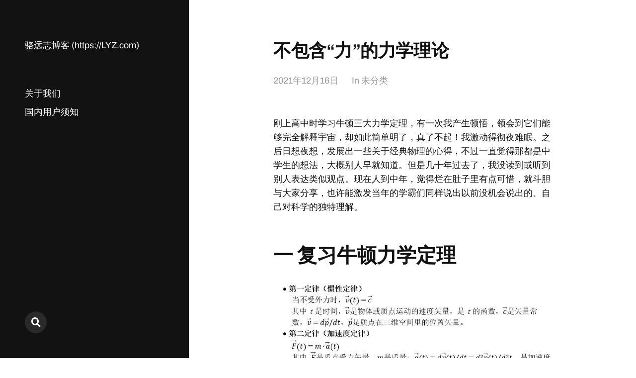

--- FILE ---
content_type: text/html; charset=UTF-8
request_url: https://lyz.com/newtonian_simplified/
body_size: 15215
content:
<!DOCTYPE html>

<html class="no-js" lang="zh-Hans">

	<head>

		<meta http-equiv="content-type" content="text/html" charset="UTF-8" />
		<meta name="viewport" content="width=device-width, initial-scale=1.0" >

		<link rel="profile" href="https://gmpg.org/xfn/11">

		<title>不包含“力”的力学理论 &#8211; 骆远志博客 (https://LYZ.com)</title>
<meta name='robots' content='max-image-preview:large' />
<link rel='dns-prefetch' href='//www.googletagmanager.com' />
<link rel='dns-prefetch' href='//lyz.com' />
<link rel="alternate" type="application/rss+xml" title="骆远志博客 (https://LYZ.com) &raquo; Feed" href="https://lyz.com/feed/" />
<link rel="alternate" type="application/rss+xml" title="骆远志博客 (https://LYZ.com) &raquo; 评论 Feed" href="https://lyz.com/comments/feed/" />
<link rel="alternate" type="application/rss+xml" title="骆远志博客 (https://LYZ.com) &raquo; 不包含“力”的力学理论 评论 Feed" href="https://lyz.com/newtonian_simplified/feed/" />
<link rel="alternate" title="oEmbed (JSON)" type="application/json+oembed" href="https://lyz.com/wp-json/oembed/1.0/embed?url=https%3A%2F%2Flyz.com%2Fnewtonian_simplified%2F" />
<link rel="alternate" title="oEmbed (XML)" type="text/xml+oembed" href="https://lyz.com/wp-json/oembed/1.0/embed?url=https%3A%2F%2Flyz.com%2Fnewtonian_simplified%2F&#038;format=xml" />
<style id='wp-img-auto-sizes-contain-inline-css' type='text/css'>
img:is([sizes=auto i],[sizes^="auto," i]){contain-intrinsic-size:3000px 1500px}
/*# sourceURL=wp-img-auto-sizes-contain-inline-css */
</style>
<style id='wp-emoji-styles-inline-css' type='text/css'>

	img.wp-smiley, img.emoji {
		display: inline !important;
		border: none !important;
		box-shadow: none !important;
		height: 1em !important;
		width: 1em !important;
		margin: 0 0.07em !important;
		vertical-align: -0.1em !important;
		background: none !important;
		padding: 0 !important;
	}
/*# sourceURL=wp-emoji-styles-inline-css */
</style>
<style id='wp-block-library-inline-css' type='text/css'>
:root{--wp-block-synced-color:#7a00df;--wp-block-synced-color--rgb:122,0,223;--wp-bound-block-color:var(--wp-block-synced-color);--wp-editor-canvas-background:#ddd;--wp-admin-theme-color:#007cba;--wp-admin-theme-color--rgb:0,124,186;--wp-admin-theme-color-darker-10:#006ba1;--wp-admin-theme-color-darker-10--rgb:0,107,160.5;--wp-admin-theme-color-darker-20:#005a87;--wp-admin-theme-color-darker-20--rgb:0,90,135;--wp-admin-border-width-focus:2px}@media (min-resolution:192dpi){:root{--wp-admin-border-width-focus:1.5px}}.wp-element-button{cursor:pointer}:root .has-very-light-gray-background-color{background-color:#eee}:root .has-very-dark-gray-background-color{background-color:#313131}:root .has-very-light-gray-color{color:#eee}:root .has-very-dark-gray-color{color:#313131}:root .has-vivid-green-cyan-to-vivid-cyan-blue-gradient-background{background:linear-gradient(135deg,#00d084,#0693e3)}:root .has-purple-crush-gradient-background{background:linear-gradient(135deg,#34e2e4,#4721fb 50%,#ab1dfe)}:root .has-hazy-dawn-gradient-background{background:linear-gradient(135deg,#faaca8,#dad0ec)}:root .has-subdued-olive-gradient-background{background:linear-gradient(135deg,#fafae1,#67a671)}:root .has-atomic-cream-gradient-background{background:linear-gradient(135deg,#fdd79a,#004a59)}:root .has-nightshade-gradient-background{background:linear-gradient(135deg,#330968,#31cdcf)}:root .has-midnight-gradient-background{background:linear-gradient(135deg,#020381,#2874fc)}:root{--wp--preset--font-size--normal:16px;--wp--preset--font-size--huge:42px}.has-regular-font-size{font-size:1em}.has-larger-font-size{font-size:2.625em}.has-normal-font-size{font-size:var(--wp--preset--font-size--normal)}.has-huge-font-size{font-size:var(--wp--preset--font-size--huge)}.has-text-align-center{text-align:center}.has-text-align-left{text-align:left}.has-text-align-right{text-align:right}.has-fit-text{white-space:nowrap!important}#end-resizable-editor-section{display:none}.aligncenter{clear:both}.items-justified-left{justify-content:flex-start}.items-justified-center{justify-content:center}.items-justified-right{justify-content:flex-end}.items-justified-space-between{justify-content:space-between}.screen-reader-text{border:0;clip-path:inset(50%);height:1px;margin:-1px;overflow:hidden;padding:0;position:absolute;width:1px;word-wrap:normal!important}.screen-reader-text:focus{background-color:#ddd;clip-path:none;color:#444;display:block;font-size:1em;height:auto;left:5px;line-height:normal;padding:15px 23px 14px;text-decoration:none;top:5px;width:auto;z-index:100000}html :where(.has-border-color){border-style:solid}html :where([style*=border-top-color]){border-top-style:solid}html :where([style*=border-right-color]){border-right-style:solid}html :where([style*=border-bottom-color]){border-bottom-style:solid}html :where([style*=border-left-color]){border-left-style:solid}html :where([style*=border-width]){border-style:solid}html :where([style*=border-top-width]){border-top-style:solid}html :where([style*=border-right-width]){border-right-style:solid}html :where([style*=border-bottom-width]){border-bottom-style:solid}html :where([style*=border-left-width]){border-left-style:solid}html :where(img[class*=wp-image-]){height:auto;max-width:100%}:where(figure){margin:0 0 1em}html :where(.is-position-sticky){--wp-admin--admin-bar--position-offset:var(--wp-admin--admin-bar--height,0px)}@media screen and (max-width:600px){html :where(.is-position-sticky){--wp-admin--admin-bar--position-offset:0px}}

/*# sourceURL=wp-block-library-inline-css */
</style><style id='wp-block-heading-inline-css' type='text/css'>
h1:where(.wp-block-heading).has-background,h2:where(.wp-block-heading).has-background,h3:where(.wp-block-heading).has-background,h4:where(.wp-block-heading).has-background,h5:where(.wp-block-heading).has-background,h6:where(.wp-block-heading).has-background{padding:1.25em 2.375em}h1.has-text-align-left[style*=writing-mode]:where([style*=vertical-lr]),h1.has-text-align-right[style*=writing-mode]:where([style*=vertical-rl]),h2.has-text-align-left[style*=writing-mode]:where([style*=vertical-lr]),h2.has-text-align-right[style*=writing-mode]:where([style*=vertical-rl]),h3.has-text-align-left[style*=writing-mode]:where([style*=vertical-lr]),h3.has-text-align-right[style*=writing-mode]:where([style*=vertical-rl]),h4.has-text-align-left[style*=writing-mode]:where([style*=vertical-lr]),h4.has-text-align-right[style*=writing-mode]:where([style*=vertical-rl]),h5.has-text-align-left[style*=writing-mode]:where([style*=vertical-lr]),h5.has-text-align-right[style*=writing-mode]:where([style*=vertical-rl]),h6.has-text-align-left[style*=writing-mode]:where([style*=vertical-lr]),h6.has-text-align-right[style*=writing-mode]:where([style*=vertical-rl]){rotate:180deg}
/*# sourceURL=https://lyz.com/wp-includes/blocks/heading/style.min.css */
</style>
<style id='wp-block-image-inline-css' type='text/css'>
.wp-block-image>a,.wp-block-image>figure>a{display:inline-block}.wp-block-image img{box-sizing:border-box;height:auto;max-width:100%;vertical-align:bottom}@media not (prefers-reduced-motion){.wp-block-image img.hide{visibility:hidden}.wp-block-image img.show{animation:show-content-image .4s}}.wp-block-image[style*=border-radius] img,.wp-block-image[style*=border-radius]>a{border-radius:inherit}.wp-block-image.has-custom-border img{box-sizing:border-box}.wp-block-image.aligncenter{text-align:center}.wp-block-image.alignfull>a,.wp-block-image.alignwide>a{width:100%}.wp-block-image.alignfull img,.wp-block-image.alignwide img{height:auto;width:100%}.wp-block-image .aligncenter,.wp-block-image .alignleft,.wp-block-image .alignright,.wp-block-image.aligncenter,.wp-block-image.alignleft,.wp-block-image.alignright{display:table}.wp-block-image .aligncenter>figcaption,.wp-block-image .alignleft>figcaption,.wp-block-image .alignright>figcaption,.wp-block-image.aligncenter>figcaption,.wp-block-image.alignleft>figcaption,.wp-block-image.alignright>figcaption{caption-side:bottom;display:table-caption}.wp-block-image .alignleft{float:left;margin:.5em 1em .5em 0}.wp-block-image .alignright{float:right;margin:.5em 0 .5em 1em}.wp-block-image .aligncenter{margin-left:auto;margin-right:auto}.wp-block-image :where(figcaption){margin-bottom:1em;margin-top:.5em}.wp-block-image.is-style-circle-mask img{border-radius:9999px}@supports ((-webkit-mask-image:none) or (mask-image:none)) or (-webkit-mask-image:none){.wp-block-image.is-style-circle-mask img{border-radius:0;-webkit-mask-image:url('data:image/svg+xml;utf8,<svg viewBox="0 0 100 100" xmlns="http://www.w3.org/2000/svg"><circle cx="50" cy="50" r="50"/></svg>');mask-image:url('data:image/svg+xml;utf8,<svg viewBox="0 0 100 100" xmlns="http://www.w3.org/2000/svg"><circle cx="50" cy="50" r="50"/></svg>');mask-mode:alpha;-webkit-mask-position:center;mask-position:center;-webkit-mask-repeat:no-repeat;mask-repeat:no-repeat;-webkit-mask-size:contain;mask-size:contain}}:root :where(.wp-block-image.is-style-rounded img,.wp-block-image .is-style-rounded img){border-radius:9999px}.wp-block-image figure{margin:0}.wp-lightbox-container{display:flex;flex-direction:column;position:relative}.wp-lightbox-container img{cursor:zoom-in}.wp-lightbox-container img:hover+button{opacity:1}.wp-lightbox-container button{align-items:center;backdrop-filter:blur(16px) saturate(180%);background-color:#5a5a5a40;border:none;border-radius:4px;cursor:zoom-in;display:flex;height:20px;justify-content:center;opacity:0;padding:0;position:absolute;right:16px;text-align:center;top:16px;width:20px;z-index:100}@media not (prefers-reduced-motion){.wp-lightbox-container button{transition:opacity .2s ease}}.wp-lightbox-container button:focus-visible{outline:3px auto #5a5a5a40;outline:3px auto -webkit-focus-ring-color;outline-offset:3px}.wp-lightbox-container button:hover{cursor:pointer;opacity:1}.wp-lightbox-container button:focus{opacity:1}.wp-lightbox-container button:focus,.wp-lightbox-container button:hover,.wp-lightbox-container button:not(:hover):not(:active):not(.has-background){background-color:#5a5a5a40;border:none}.wp-lightbox-overlay{box-sizing:border-box;cursor:zoom-out;height:100vh;left:0;overflow:hidden;position:fixed;top:0;visibility:hidden;width:100%;z-index:100000}.wp-lightbox-overlay .close-button{align-items:center;cursor:pointer;display:flex;justify-content:center;min-height:40px;min-width:40px;padding:0;position:absolute;right:calc(env(safe-area-inset-right) + 16px);top:calc(env(safe-area-inset-top) + 16px);z-index:5000000}.wp-lightbox-overlay .close-button:focus,.wp-lightbox-overlay .close-button:hover,.wp-lightbox-overlay .close-button:not(:hover):not(:active):not(.has-background){background:none;border:none}.wp-lightbox-overlay .lightbox-image-container{height:var(--wp--lightbox-container-height);left:50%;overflow:hidden;position:absolute;top:50%;transform:translate(-50%,-50%);transform-origin:top left;width:var(--wp--lightbox-container-width);z-index:9999999999}.wp-lightbox-overlay .wp-block-image{align-items:center;box-sizing:border-box;display:flex;height:100%;justify-content:center;margin:0;position:relative;transform-origin:0 0;width:100%;z-index:3000000}.wp-lightbox-overlay .wp-block-image img{height:var(--wp--lightbox-image-height);min-height:var(--wp--lightbox-image-height);min-width:var(--wp--lightbox-image-width);width:var(--wp--lightbox-image-width)}.wp-lightbox-overlay .wp-block-image figcaption{display:none}.wp-lightbox-overlay button{background:none;border:none}.wp-lightbox-overlay .scrim{background-color:#fff;height:100%;opacity:.9;position:absolute;width:100%;z-index:2000000}.wp-lightbox-overlay.active{visibility:visible}@media not (prefers-reduced-motion){.wp-lightbox-overlay.active{animation:turn-on-visibility .25s both}.wp-lightbox-overlay.active img{animation:turn-on-visibility .35s both}.wp-lightbox-overlay.show-closing-animation:not(.active){animation:turn-off-visibility .35s both}.wp-lightbox-overlay.show-closing-animation:not(.active) img{animation:turn-off-visibility .25s both}.wp-lightbox-overlay.zoom.active{animation:none;opacity:1;visibility:visible}.wp-lightbox-overlay.zoom.active .lightbox-image-container{animation:lightbox-zoom-in .4s}.wp-lightbox-overlay.zoom.active .lightbox-image-container img{animation:none}.wp-lightbox-overlay.zoom.active .scrim{animation:turn-on-visibility .4s forwards}.wp-lightbox-overlay.zoom.show-closing-animation:not(.active){animation:none}.wp-lightbox-overlay.zoom.show-closing-animation:not(.active) .lightbox-image-container{animation:lightbox-zoom-out .4s}.wp-lightbox-overlay.zoom.show-closing-animation:not(.active) .lightbox-image-container img{animation:none}.wp-lightbox-overlay.zoom.show-closing-animation:not(.active) .scrim{animation:turn-off-visibility .4s forwards}}@keyframes show-content-image{0%{visibility:hidden}99%{visibility:hidden}to{visibility:visible}}@keyframes turn-on-visibility{0%{opacity:0}to{opacity:1}}@keyframes turn-off-visibility{0%{opacity:1;visibility:visible}99%{opacity:0;visibility:visible}to{opacity:0;visibility:hidden}}@keyframes lightbox-zoom-in{0%{transform:translate(calc((-100vw + var(--wp--lightbox-scrollbar-width))/2 + var(--wp--lightbox-initial-left-position)),calc(-50vh + var(--wp--lightbox-initial-top-position))) scale(var(--wp--lightbox-scale))}to{transform:translate(-50%,-50%) scale(1)}}@keyframes lightbox-zoom-out{0%{transform:translate(-50%,-50%) scale(1);visibility:visible}99%{visibility:visible}to{transform:translate(calc((-100vw + var(--wp--lightbox-scrollbar-width))/2 + var(--wp--lightbox-initial-left-position)),calc(-50vh + var(--wp--lightbox-initial-top-position))) scale(var(--wp--lightbox-scale));visibility:hidden}}
/*# sourceURL=https://lyz.com/wp-includes/blocks/image/style.min.css */
</style>
<style id='wp-block-list-inline-css' type='text/css'>
ol,ul{box-sizing:border-box}:root :where(.wp-block-list.has-background){padding:1.25em 2.375em}
/*# sourceURL=https://lyz.com/wp-includes/blocks/list/style.min.css */
</style>
<style id='wp-block-paragraph-inline-css' type='text/css'>
.is-small-text{font-size:.875em}.is-regular-text{font-size:1em}.is-large-text{font-size:2.25em}.is-larger-text{font-size:3em}.has-drop-cap:not(:focus):first-letter{float:left;font-size:8.4em;font-style:normal;font-weight:100;line-height:.68;margin:.05em .1em 0 0;text-transform:uppercase}body.rtl .has-drop-cap:not(:focus):first-letter{float:none;margin-left:.1em}p.has-drop-cap.has-background{overflow:hidden}:root :where(p.has-background){padding:1.25em 2.375em}:where(p.has-text-color:not(.has-link-color)) a{color:inherit}p.has-text-align-left[style*="writing-mode:vertical-lr"],p.has-text-align-right[style*="writing-mode:vertical-rl"]{rotate:180deg}
/*# sourceURL=https://lyz.com/wp-includes/blocks/paragraph/style.min.css */
</style>
<style id='global-styles-inline-css' type='text/css'>
:root{--wp--preset--aspect-ratio--square: 1;--wp--preset--aspect-ratio--4-3: 4/3;--wp--preset--aspect-ratio--3-4: 3/4;--wp--preset--aspect-ratio--3-2: 3/2;--wp--preset--aspect-ratio--2-3: 2/3;--wp--preset--aspect-ratio--16-9: 16/9;--wp--preset--aspect-ratio--9-16: 9/16;--wp--preset--color--black: #121212;--wp--preset--color--cyan-bluish-gray: #abb8c3;--wp--preset--color--white: #fff;--wp--preset--color--pale-pink: #f78da7;--wp--preset--color--vivid-red: #cf2e2e;--wp--preset--color--luminous-vivid-orange: #ff6900;--wp--preset--color--luminous-vivid-amber: #fcb900;--wp--preset--color--light-green-cyan: #7bdcb5;--wp--preset--color--vivid-green-cyan: #00d084;--wp--preset--color--pale-cyan-blue: #8ed1fc;--wp--preset--color--vivid-cyan-blue: #0693e3;--wp--preset--color--vivid-purple: #9b51e0;--wp--preset--color--dark-gray: #333;--wp--preset--color--medium-gray: #555;--wp--preset--color--light-gray: #777;--wp--preset--gradient--vivid-cyan-blue-to-vivid-purple: linear-gradient(135deg,rgb(6,147,227) 0%,rgb(155,81,224) 100%);--wp--preset--gradient--light-green-cyan-to-vivid-green-cyan: linear-gradient(135deg,rgb(122,220,180) 0%,rgb(0,208,130) 100%);--wp--preset--gradient--luminous-vivid-amber-to-luminous-vivid-orange: linear-gradient(135deg,rgb(252,185,0) 0%,rgb(255,105,0) 100%);--wp--preset--gradient--luminous-vivid-orange-to-vivid-red: linear-gradient(135deg,rgb(255,105,0) 0%,rgb(207,46,46) 100%);--wp--preset--gradient--very-light-gray-to-cyan-bluish-gray: linear-gradient(135deg,rgb(238,238,238) 0%,rgb(169,184,195) 100%);--wp--preset--gradient--cool-to-warm-spectrum: linear-gradient(135deg,rgb(74,234,220) 0%,rgb(151,120,209) 20%,rgb(207,42,186) 40%,rgb(238,44,130) 60%,rgb(251,105,98) 80%,rgb(254,248,76) 100%);--wp--preset--gradient--blush-light-purple: linear-gradient(135deg,rgb(255,206,236) 0%,rgb(152,150,240) 100%);--wp--preset--gradient--blush-bordeaux: linear-gradient(135deg,rgb(254,205,165) 0%,rgb(254,45,45) 50%,rgb(107,0,62) 100%);--wp--preset--gradient--luminous-dusk: linear-gradient(135deg,rgb(255,203,112) 0%,rgb(199,81,192) 50%,rgb(65,88,208) 100%);--wp--preset--gradient--pale-ocean: linear-gradient(135deg,rgb(255,245,203) 0%,rgb(182,227,212) 50%,rgb(51,167,181) 100%);--wp--preset--gradient--electric-grass: linear-gradient(135deg,rgb(202,248,128) 0%,rgb(113,206,126) 100%);--wp--preset--gradient--midnight: linear-gradient(135deg,rgb(2,3,129) 0%,rgb(40,116,252) 100%);--wp--preset--font-size--small: 16px;--wp--preset--font-size--medium: 20px;--wp--preset--font-size--large: 24px;--wp--preset--font-size--x-large: 42px;--wp--preset--font-size--normal: 18px;--wp--preset--font-size--larger: 28px;--wp--preset--spacing--20: 0.44rem;--wp--preset--spacing--30: 0.67rem;--wp--preset--spacing--40: 1rem;--wp--preset--spacing--50: 1.5rem;--wp--preset--spacing--60: 2.25rem;--wp--preset--spacing--70: 3.38rem;--wp--preset--spacing--80: 5.06rem;--wp--preset--shadow--natural: 6px 6px 9px rgba(0, 0, 0, 0.2);--wp--preset--shadow--deep: 12px 12px 50px rgba(0, 0, 0, 0.4);--wp--preset--shadow--sharp: 6px 6px 0px rgba(0, 0, 0, 0.2);--wp--preset--shadow--outlined: 6px 6px 0px -3px rgb(255, 255, 255), 6px 6px rgb(0, 0, 0);--wp--preset--shadow--crisp: 6px 6px 0px rgb(0, 0, 0);}:where(.is-layout-flex){gap: 0.5em;}:where(.is-layout-grid){gap: 0.5em;}body .is-layout-flex{display: flex;}.is-layout-flex{flex-wrap: wrap;align-items: center;}.is-layout-flex > :is(*, div){margin: 0;}body .is-layout-grid{display: grid;}.is-layout-grid > :is(*, div){margin: 0;}:where(.wp-block-columns.is-layout-flex){gap: 2em;}:where(.wp-block-columns.is-layout-grid){gap: 2em;}:where(.wp-block-post-template.is-layout-flex){gap: 1.25em;}:where(.wp-block-post-template.is-layout-grid){gap: 1.25em;}.has-black-color{color: var(--wp--preset--color--black) !important;}.has-cyan-bluish-gray-color{color: var(--wp--preset--color--cyan-bluish-gray) !important;}.has-white-color{color: var(--wp--preset--color--white) !important;}.has-pale-pink-color{color: var(--wp--preset--color--pale-pink) !important;}.has-vivid-red-color{color: var(--wp--preset--color--vivid-red) !important;}.has-luminous-vivid-orange-color{color: var(--wp--preset--color--luminous-vivid-orange) !important;}.has-luminous-vivid-amber-color{color: var(--wp--preset--color--luminous-vivid-amber) !important;}.has-light-green-cyan-color{color: var(--wp--preset--color--light-green-cyan) !important;}.has-vivid-green-cyan-color{color: var(--wp--preset--color--vivid-green-cyan) !important;}.has-pale-cyan-blue-color{color: var(--wp--preset--color--pale-cyan-blue) !important;}.has-vivid-cyan-blue-color{color: var(--wp--preset--color--vivid-cyan-blue) !important;}.has-vivid-purple-color{color: var(--wp--preset--color--vivid-purple) !important;}.has-black-background-color{background-color: var(--wp--preset--color--black) !important;}.has-cyan-bluish-gray-background-color{background-color: var(--wp--preset--color--cyan-bluish-gray) !important;}.has-white-background-color{background-color: var(--wp--preset--color--white) !important;}.has-pale-pink-background-color{background-color: var(--wp--preset--color--pale-pink) !important;}.has-vivid-red-background-color{background-color: var(--wp--preset--color--vivid-red) !important;}.has-luminous-vivid-orange-background-color{background-color: var(--wp--preset--color--luminous-vivid-orange) !important;}.has-luminous-vivid-amber-background-color{background-color: var(--wp--preset--color--luminous-vivid-amber) !important;}.has-light-green-cyan-background-color{background-color: var(--wp--preset--color--light-green-cyan) !important;}.has-vivid-green-cyan-background-color{background-color: var(--wp--preset--color--vivid-green-cyan) !important;}.has-pale-cyan-blue-background-color{background-color: var(--wp--preset--color--pale-cyan-blue) !important;}.has-vivid-cyan-blue-background-color{background-color: var(--wp--preset--color--vivid-cyan-blue) !important;}.has-vivid-purple-background-color{background-color: var(--wp--preset--color--vivid-purple) !important;}.has-black-border-color{border-color: var(--wp--preset--color--black) !important;}.has-cyan-bluish-gray-border-color{border-color: var(--wp--preset--color--cyan-bluish-gray) !important;}.has-white-border-color{border-color: var(--wp--preset--color--white) !important;}.has-pale-pink-border-color{border-color: var(--wp--preset--color--pale-pink) !important;}.has-vivid-red-border-color{border-color: var(--wp--preset--color--vivid-red) !important;}.has-luminous-vivid-orange-border-color{border-color: var(--wp--preset--color--luminous-vivid-orange) !important;}.has-luminous-vivid-amber-border-color{border-color: var(--wp--preset--color--luminous-vivid-amber) !important;}.has-light-green-cyan-border-color{border-color: var(--wp--preset--color--light-green-cyan) !important;}.has-vivid-green-cyan-border-color{border-color: var(--wp--preset--color--vivid-green-cyan) !important;}.has-pale-cyan-blue-border-color{border-color: var(--wp--preset--color--pale-cyan-blue) !important;}.has-vivid-cyan-blue-border-color{border-color: var(--wp--preset--color--vivid-cyan-blue) !important;}.has-vivid-purple-border-color{border-color: var(--wp--preset--color--vivid-purple) !important;}.has-vivid-cyan-blue-to-vivid-purple-gradient-background{background: var(--wp--preset--gradient--vivid-cyan-blue-to-vivid-purple) !important;}.has-light-green-cyan-to-vivid-green-cyan-gradient-background{background: var(--wp--preset--gradient--light-green-cyan-to-vivid-green-cyan) !important;}.has-luminous-vivid-amber-to-luminous-vivid-orange-gradient-background{background: var(--wp--preset--gradient--luminous-vivid-amber-to-luminous-vivid-orange) !important;}.has-luminous-vivid-orange-to-vivid-red-gradient-background{background: var(--wp--preset--gradient--luminous-vivid-orange-to-vivid-red) !important;}.has-very-light-gray-to-cyan-bluish-gray-gradient-background{background: var(--wp--preset--gradient--very-light-gray-to-cyan-bluish-gray) !important;}.has-cool-to-warm-spectrum-gradient-background{background: var(--wp--preset--gradient--cool-to-warm-spectrum) !important;}.has-blush-light-purple-gradient-background{background: var(--wp--preset--gradient--blush-light-purple) !important;}.has-blush-bordeaux-gradient-background{background: var(--wp--preset--gradient--blush-bordeaux) !important;}.has-luminous-dusk-gradient-background{background: var(--wp--preset--gradient--luminous-dusk) !important;}.has-pale-ocean-gradient-background{background: var(--wp--preset--gradient--pale-ocean) !important;}.has-electric-grass-gradient-background{background: var(--wp--preset--gradient--electric-grass) !important;}.has-midnight-gradient-background{background: var(--wp--preset--gradient--midnight) !important;}.has-small-font-size{font-size: var(--wp--preset--font-size--small) !important;}.has-medium-font-size{font-size: var(--wp--preset--font-size--medium) !important;}.has-large-font-size{font-size: var(--wp--preset--font-size--large) !important;}.has-x-large-font-size{font-size: var(--wp--preset--font-size--x-large) !important;}
/*# sourceURL=global-styles-inline-css */
</style>

<style id='classic-theme-styles-inline-css' type='text/css'>
/*! This file is auto-generated */
.wp-block-button__link{color:#fff;background-color:#32373c;border-radius:9999px;box-shadow:none;text-decoration:none;padding:calc(.667em + 2px) calc(1.333em + 2px);font-size:1.125em}.wp-block-file__button{background:#32373c;color:#fff;text-decoration:none}
/*# sourceURL=/wp-includes/css/classic-themes.min.css */
</style>
<link rel='stylesheet' id='bbp-default-css' href='https://lyz.com/wp-content/plugins/bbpress/templates/default/css/bbpress.min.css?ver=2.6.14' type='text/css' media='all' />
<link rel='stylesheet' id='mcluhan-fonts-css' href='https://lyz.com/wp-content/themes/mcluhan/assets/css/fonts.css?ver=6.9' type='text/css' media='all' />
<link rel='stylesheet' id='fontawesome-css' href='https://lyz.com/wp-content/themes/mcluhan/assets/css/font-awesome.css?ver=6.9' type='text/css' media='all' />
<link rel='stylesheet' id='mcluhan-style-css' href='https://lyz.com/wp-content/themes/mcluhan/style.css?ver=2.1.1' type='text/css' media='all' />
<script type="text/javascript" src="https://lyz.com/wp-includes/js/jquery/jquery.min.js?ver=3.7.1" id="jquery-core-js"></script>
<script type="text/javascript" src="https://lyz.com/wp-includes/js/jquery/jquery-migrate.min.js?ver=3.4.1" id="jquery-migrate-js"></script>
<link rel="https://api.w.org/" href="https://lyz.com/wp-json/" /><link rel="alternate" title="JSON" type="application/json" href="https://lyz.com/wp-json/wp/v2/posts/1802" /><link rel="EditURI" type="application/rsd+xml" title="RSD" href="https://lyz.com/xmlrpc.php?rsd" />
<meta name="generator" content="WordPress 6.9" />
<link rel="canonical" href="https://lyz.com/newtonian_simplified/" />
<link rel='shortlink' href='https://lyz.com/?p=1802' />

			<!-- Customizer CSS -->

			<style type="text/css">

				
			</style>

			<!-- /Customizer CSS -->

					<script>jQuery( 'html' ).removeClass( 'no-js' ).addClass( 'js' );</script>
		
	</head>

	<body class="wp-singular post-template-default single single-post postid-1802 single-format-standard wp-theme-mcluhan">

		
<script type="text/javascript" id="bbp-swap-no-js-body-class">
	document.body.className = document.body.className.replace( 'bbp-no-js', 'bbp-js' );
</script>


		<a class="skip-link button" href="#site-content">Skip to the content</a>

		<header class="site-header group">

			
			<p class="site-title"><a href="https://lyz.com" class="site-name">骆远志博客 (https://LYZ.com)</a></p>

			
			<div class="nav-toggle">
				<div class="bar"></div>
				<div class="bar"></div>
			</div>

			<div class="menu-wrapper">

				<ul class="main-menu desktop">

					<li class="page_item page-item-32"><a href="https://lyz.com/about-us/">关于我们</a></li>
<li class="page_item page-item-194"><a href="https://lyz.com/4wechat/">国内用户须知</a></li>
				</ul>

			</div><!-- .menu-wrapper -->

			
				<div class="social-menu desktop">

					<ul class="social-menu-inner">

						<li class="social-search-wrapper"><a href="https://lyz.com/?s="></a></li>

						
					</ul><!-- .social-menu-inner -->

				</div><!-- .social-menu -->

			
		</header><!-- header -->

		<div class="mobile-menu-wrapper">

			<ul class="main-menu mobile">
				<li class="page_item page-item-32"><a href="https://lyz.com/about-us/">关于我们</a></li>
<li class="page_item page-item-194"><a href="https://lyz.com/4wechat/">国内用户须知</a></li>
					<li class="toggle-mobile-search-wrapper"><a href="#" class="toggle-mobile-search">搜索</a></li>
							</ul><!-- .main-menu.mobile -->

			
		</div><!-- .mobile-menu-wrapper -->

		
			<div class="mobile-search">

				<div class="untoggle-mobile-search"></div>

				
<form role="search" method="get" class="search-form" action="https://lyz.com/">
	<label class="screen-reader-text" for="search-form-69725d14b4db0">Search for:</label>
	<input type="search" id="search-form-69725d14b4db0" class="search-field" placeholder="Enter your search query" value="" name="s" autocomplete="off" />
	</button>
</form>

				<div class="mobile-results">

					<div class="results-wrapper"></div>

				</div>

			</div><!-- .mobile-search -->

			<div class="search-overlay">

				
<form role="search" method="get" class="search-form" action="https://lyz.com/">
	<label class="screen-reader-text" for="search-form-69725d14b4e8a">Search for:</label>
	<input type="search" id="search-form-69725d14b4e8a" class="search-field" placeholder="Enter your search query" value="" name="s" autocomplete="off" />
	</button>
</form>

			</div><!-- .search-overlay -->

		
		<main class="site-content" id="site-content">
		<article class="post-1802 post type-post status-publish format-standard hentry category-uncategorized missing-thumbnail">

			
			<header class="entry-header section-inner">

				<h1 class="entry-title">不包含“力”的力学理论</h1>
					<div class="meta">

						<time><a href="https://lyz.com/newtonian_simplified/">2021年12月16日</a></time>

						
							<span>
								In <a href="https://lyz.com/uncategorized/" rel="category tag">未分类</a>							</span>

						
					</div>

				
			</header><!-- .entry-header -->

			<div class="entry-content section-inner">

				
<p>刚上高中时学习牛顿三大力学定理，有一次我产生顿悟，领会到它们能够完全解释宇宙，却如此简单明了，真了不起！我激动得彻夜难眠。之后日想夜想，发展出一些关于经典物理的心得，不过一直觉得那都是中学生的想法，大概别人早就知道。但是几十年过去了，我没读到或听到别人表达类似观点。现在人到中年，觉得烂在肚子里有点可惜，就斗胆与大家分享，也许能激发当年的学霸们同样说出以前没机会说出的、自己对科学的独特理解。</p>



<h1 class="wp-block-heading">一 复习牛顿力学定理</h1>



<figure class="wp-block-image size-full"><img fetchpriority="high" decoding="async" width="755" height="346" src="https://lyz.com/wp-content/uploads/2021/12/p2eqpic01.jpg" alt="" class="wp-image-1803" srcset="https://lyz.com/wp-content/uploads/2021/12/p2eqpic01.jpg 755w, https://lyz.com/wp-content/uploads/2021/12/p2eqpic01-300x137.jpg 300w, https://lyz.com/wp-content/uploads/2021/12/p2eqpic01-150x69.jpg 150w, https://lyz.com/wp-content/uploads/2021/12/p2eqpic01-600x275.jpg 600w" sizes="(max-width: 755px) 100vw, 755px" /></figure>



<h1 class="wp-block-heading">二 牛顿第二定理不是必要</h1>



<figure class="wp-block-image size-full"><img decoding="async" width="757" height="487" src="https://lyz.com/wp-content/uploads/2021/12/p2eqpic02.jpg" alt="" class="wp-image-1804" srcset="https://lyz.com/wp-content/uploads/2021/12/p2eqpic02.jpg 757w, https://lyz.com/wp-content/uploads/2021/12/p2eqpic02-300x193.jpg 300w, https://lyz.com/wp-content/uploads/2021/12/p2eqpic02-150x96.jpg 150w, https://lyz.com/wp-content/uploads/2021/12/p2eqpic02-600x386.jpg 600w" sizes="(max-width: 757px) 100vw, 757px" /></figure>



<figure class="wp-block-image size-full"><img decoding="async" width="749" height="724" src="https://lyz.com/wp-content/uploads/2021/12/p2eqpic03.png" alt="" class="wp-image-1816" srcset="https://lyz.com/wp-content/uploads/2021/12/p2eqpic03.png 749w, https://lyz.com/wp-content/uploads/2021/12/p2eqpic03-300x290.png 300w, https://lyz.com/wp-content/uploads/2021/12/p2eqpic03-150x145.png 150w, https://lyz.com/wp-content/uploads/2021/12/p2eqpic03-600x580.png 600w" sizes="(max-width: 749px) 100vw, 749px" /></figure>



<h1 class="wp-block-heading">三 牛顿定律的简化形式</h1>



<figure class="wp-block-image size-full"><img loading="lazy" decoding="async" width="756" height="665" src="https://lyz.com/wp-content/uploads/2021/12/p2eqpic04-1.png" alt="" class="wp-image-1822" srcset="https://lyz.com/wp-content/uploads/2021/12/p2eqpic04-1.png 756w, https://lyz.com/wp-content/uploads/2021/12/p2eqpic04-1-300x264.png 300w, https://lyz.com/wp-content/uploads/2021/12/p2eqpic04-1-150x132.png 150w, https://lyz.com/wp-content/uploads/2021/12/p2eqpic04-1-600x528.png 600w" sizes="auto, (max-width: 756px) 100vw, 756px" /></figure>



<h1 class="wp-block-heading">四 改造经典力学</h1>



<h2 class="wp-block-heading">1.&nbsp; 受力分析</h2>



<p>传统牛顿三大定理以“力”为核心，最重要的用处之一就是对机械系统进行受力分析。本文提出的牛顿定律简化形式，剔除了力的概念，实际上用“局部加速度”代替力。如果需要，任何原来的受力分析，都可以转化成“局部加速度”分析来完成。在数值计算中，比如计算机编程，新形式比传统三大定理形式更简洁方便。</p>



<h2 class="wp-block-heading">2.&nbsp; 万有引力与电磁力</h2>



<figure class="wp-block-image size-full"><img loading="lazy" decoding="async" width="748" height="471" src="https://lyz.com/wp-content/uploads/2021/12/p2eqpic05.png" alt="" class="wp-image-1820" srcset="https://lyz.com/wp-content/uploads/2021/12/p2eqpic05.png 748w, https://lyz.com/wp-content/uploads/2021/12/p2eqpic05-300x189.png 300w, https://lyz.com/wp-content/uploads/2021/12/p2eqpic05-150x94.png 150w, https://lyz.com/wp-content/uploads/2021/12/p2eqpic05-600x378.png 600w" sizes="auto, (max-width: 748px) 100vw, 748px" /></figure>



<p>较传统形式，这两个新表达式都更好地体现了“场”的概念。牛顿定理强调作用力与反作用力，但现代物理广泛采用场概念，经常反作用力不明确，也无需明确。比如在洛伦兹电磁力方程中，我们只知道受力质点的情况，完全看不到反作用力在哪儿。</p>



<p>万有引力的新表达式比旧表达式更明确地揭示了引力场的关键性质，就是场的强度决定“局部加速度”，与受力物的性质无关。比如在地球表面，所有物体的重力局部加速度都是9.8m/s<sup>2</sup>。这个性质的另一个说法是，物质的惰性质量（inertial mass）永远与其引力质量（gravitational mass）相等。牛顿第二定律中的质量就是惰性质量，代表物体阻滞本身运动的程度。万有引力定律中的质量就是引力质量，代表物体对其他物体产生的引力场强度。仔细想起来，这两种质量属于不同概念，远非必然相等，但科学家们通过非常精密的实验发现，它们确实相同，非常特别，所以从古至今都吸引伟大科学家们的注意。比如伽利略从比萨斜塔上扔下大小两个球的著名实验。有人说他不在比萨斜塔上扔球，而把大小球从斜坡上同时放下，但意义还是一回事，都是验证这个性质。</p>



<p>人们之所以被伽利略的实验惊讶，是因为早已习惯了从亚里士多德开始的、以“力”为出发点的古典力学思想。后来牛顿把这个思路推到极致。在这套思想里，力是原因，运动或运动的变化是结果，比如它认为重力“造成了”物体加速下落。受这套思想影响的人，看到物体重量千差万别，自然想象物体下落的加速度也会不一样。但是本文提出的万有引力新表达式表明，这个宇宙直接把引力加速度赋予受力物体，而不是引力本身。是人画蛇添足地把这个加速度乘以受力物质量得到引力，再除以受力物质量回到加速度，然后再“惊讶”地发现受力物质量不影响加速度，没有意识到这种惊讶完全是自己把引力加速度先乘以、再除以同一个数的多余行为造成的。</p>



<p>引力场产生的局部加速度与受力物无关，也是广义相对论的最核心基础。爱因斯坦基于这一点进行思想实验，发现时空扭曲可以完全解释引力。时空与受力物无关。时空的变化可以解释引力，就要求引力产生的局部加速度与受力物本身无关。本文提出的一个重要主张就是采用“局部加速度”代替“力”，并因此获得万有引力的新表达式，其中不含受力物质量<em>m<sub>1</sub></em>，更直接地表达了引力的这个本质特征。</p>



<p>电场力与磁场力可以统一，被定义为电磁力，但电磁力与引力不可以统一，根本原因也在于此。电磁力不像引力，受电磁力作用的物体产生的局部加速度因受力物的不同而不同。爱因斯坦广义相对论的时空扭曲不能解释电磁力。</p>



<h1 class="wp-block-heading">五 从力学中剔除“力”</h1>



<p>在一般人心目中，“力”理所当然是力学的核心概念。从中学到大学，物理老师也都是这么教的。但历史上很多科学家早已从不同角度发现，力的概念在力学中并非必需。《为什么现代科学诞生在西欧、不在中国》一文介绍过，中世纪法国神学家布里丹Jean Buridan（1292－1363）突破了古希腊亚里士多德的物理思想，提出基于“冲力”（Impetus）的力学理论【1】。布里丹的冲力概念很近似现代的动量（momentum）概念，大致是质量与速度的乘积。他把冲力作为力学理论的核心，就绕过了力的概念。在概念层次上，冲力和动量都是力的积分。</p>



<p>我们现在相对熟悉的力学理论，源于牛顿在1687年出版的科学巨作《自然哲学的数学原理》（拉丁语：Philosophiæ Naturalis Principia Mathematica）。力是牛顿力学理论的核心，也是亿万中国学生在物理课堂上重点学习的概念。</p>



<p>但是在牛顿之后大约一个世纪，数学家和天文学家拉格朗日Joseph-Louis Lagrange于1788年创建拉格朗日力学（Lagrangian mechanics）。其中的核心概念是“作用量”（Action），它基于时间、位移、速度、和能量，完全绕过了力的概念。拉格朗日原本是意大利人，后来移民法国。我们在中学和大学里学过拉格朗日函数、拉格朗日中值定理等，都出自他的头脑。</p>



<p>又过了半个世纪，爱尔兰数学家哈密顿William Hamilton于1833年建立哈密顿力学体系。它由拉格朗日力学演变而来，基本变量包括时间、位移、动量、与能量，同样略去了力。其中动量起着关键作用。可以认为汉密尔顿继承了布里丹的力学思路。</p>



<p>我在中学和大学里从没接触过拉格朗日力学或哈密顿力学，因此以己推人，猜想至少那些非物理专业的同学们也没有接触过。在现代量子物理和电磁学里，拉格朗日力学和哈密顿力学都比牛顿力学用途更广泛，是很好的力学分析工具。借此机会我把它们介绍给大家。</p>



<h1 class="wp-block-heading">六 总结</h1>



<p>与大多数人的印象相反，“力”在经典力学中并非必要。本文试图在牛顿力学框架下剔除力的概念，并没有因此破坏其理论体系的完整性，也没有造成大的不方便，却让牛顿三大定律的形式大幅简化，并且突出了万有引力的关键性质。</p>



<p>2021年12月16日</p>



<p>电邮：<a href="/cdn-cgi/l/email-protection" class="__cf_email__" data-cfemail="9fe6eafef1e5f7f6f3eaf0dfe6fef7f0f0b1fcf0f2">[email&#160;protected]</a></p>



<p>博客网址：https://lyz.com ★ https://blog.creaders.net/u/13147 ★ https://www.haiwai.com/blog/user/29428 ★ http://luo-yuanzhi.hxwk.org ★ https://blog.wenxuecity.com/myblog/57482/all.html</p>



<h1 class="wp-block-heading">参考资料</h1>



<ol class="wp-block-list" type="1"><li>骆远志，2018，为什么现代科学诞生在西欧、不在中国，<a href="https://lyz.com/modern-science/">https://lyz.com/modern-science/</a></li></ol>



<h1 class="wp-block-heading">网址与讨论</h1>



<p>http://my.cnd.org/modules/newbb/viewtopic.php?topic_id=101755&#038;forum=2</p>

			</div> <!-- .content -->

			
				<div class="post-pagination section-inner">

					<div class="previous-post">
													<a href="https://lyz.com/sci_marx_god/" rel="prev"><span>为什么马克思主义哲学错了</span></a>											</div>

					<div class="next-post">
													<a href="https://lyz.com/parents/" rel="next"><span>我看父母</span></a>											</div>

				</div><!-- .post-pagination -->

			
				<div class="comments-section-inner section-inner wide">
					
	<div class="comments">

		<h3 class="comment-reply-title">One Comment</h3>

						<div class="comment even thread-even depth-1" id="li-comment-3292">

					<div id="comment-3292">

						<header class="comment-meta">

							<span class="comment-author">
								<cite>
									热心市民								</cite>

															</span>

							<span class="comment-date">
								<a class="comment-date-link" href="https://lyz.com/newtonian_simplified/#comment-3292" title="2023年4月27日 at 下午2:29">2023年4月27日</a>
							</span>

							
						</header>

						<div class="comment-content entry-content">

							<p>其实把牛顿力学引入马克思主义里面会耳目一新。</p>
<p>劳动是外力，是社会发展的推动力，更是人类历史发展的推动力，人与人之间关系是内力，维持一个系统的稳定，二者都是必要的。</p>
<p>人与人之间的关系表现在组织内部管理、组织外部管理之中，资源稀缺性也是社会成员占用造成的，放大点就是人与人的关系。</p>
<p>在历史长时间角度看，劳动价值等于价值。短时间角度来看，劳动价值不等于价值，这里的价值包含其他部分。</p>

						</div><!-- .comment-content -->

						<div class="comment-actions">
													</div><!-- .comment-actions -->

					</div><!-- .comment -->

			</div><!-- #comment-## -->

	</div><!-- comments -->



		<div id="respond" class="comment-respond">
		<h3 id="reply-title" class="comment-reply-title">发表回复</h3><form action="https://lyz.com/wp-comments-post.php" method="post" id="commentform" class="comment-form"><p class="comment-form-comment"><label for="comment">评论 <span class="required">*</span></label> <textarea id="comment" name="comment" cols="45" rows="8" maxlength="65525" required></textarea></p><p class="comment-form-author"><label for="author">显示名称 <span class="required">*</span></label> <input id="author" name="author" type="text" value="" size="30" maxlength="245" autocomplete="name" required /></p>
<p class="comment-form-email"><label for="email">邮箱 <span class="required">*</span></label> <input id="email" name="email" type="email" value="" size="30" maxlength="100" autocomplete="email" required /></p>
<p class="comment-form-url"><label for="url">网站</label> <input id="url" name="url" type="url" value="" size="30" maxlength="200" autocomplete="url" /></p>
<p class="form-submit"><input name="submit" type="submit" id="submit" class="submit" value="发表评论" /> <input type='hidden' name='comment_post_ID' value='1802' id='comment_post_ID' />
<input type='hidden' name='comment_parent' id='comment_parent' value='0' />
</p><p style="display: none;"><input type="hidden" id="akismet_comment_nonce" name="akismet_comment_nonce" value="227f57ff72" /></p><p style="display: none !important;" class="akismet-fields-container" data-prefix="ak_"><label>&#916;<textarea name="ak_hp_textarea" cols="45" rows="8" maxlength="100"></textarea></label><input type="hidden" id="ak_js_1" name="ak_js" value="44"/><script data-cfasync="false" src="/cdn-cgi/scripts/5c5dd728/cloudflare-static/email-decode.min.js"></script><script>document.getElementById( "ak_js_1" ).setAttribute( "value", ( new Date() ).getTime() );</script></p></form>	</div><!-- #respond -->
	<p class="akismet_comment_form_privacy_notice">这个站点使用 Akismet 来减少垃圾评论。<a href="https://akismet.com/privacy/" target="_blank" rel="nofollow noopener">了解你的评论数据如何被处理</a>。</p>
				</div><!-- .comments-section-inner -->

			
		</div> <!-- .post -->

		
	<div class="section-inner wide">

		<div class="related-posts">

			<h3 class="related-posts-title">Related Posts</h3>

			
				<a class="related-post post-3642 post type-post status-publish format-standard hentry category-uncategorized missing-thumbnail" id="post-3642" href="https://lyz.com/64-36years/">
					<div class="bg-image related-post-image">
											</div>
					<h2 class="title"><span>六四36周年纪念：什么样的人民注定被奴役</span></h2>				</a>

				
				<a class="related-post post-3693 post type-post status-publish format-standard hentry category-uncategorized missing-thumbnail" id="post-3693" href="https://lyz.com/trump-israel-iran/">
					<div class="bg-image related-post-image">
											</div>
					<h2 class="title"><span>川普会将美国拖入另一场长期战争吗？</span></h2>				</a>

				
				<a class="related-post post-60 post type-post status-publish format-standard hentry category-uncategorized missing-thumbnail" id="post-60" href="https://lyz.com/modern-science/">
					<div class="bg-image related-post-image">
											</div>
					<h2 class="title"><span>为什么现代科学诞生在西欧、不在中国？</span></h2>				</a>

				
				<a class="related-post post-2168 post type-post status-publish format-standard hentry category-uncategorized missing-thumbnail" id="post-2168" href="https://lyz.com/china-future/">
					<div class="bg-image related-post-image">
											</div>
					<h2 class="title"><span>眼下与未来的中国政治主线</span></h2>				</a>

				
		</div><!-- .related-posts -->

	</div><!-- .section-inner.wide -->

			<footer class="site-footer section-inner">

				<p class="copyright">&copy; 2026 <a href="https://lyz.com" class="site-name">骆远志博客 (https://LYZ.com)</a></p>
				<p class="theme-by">Theme by <a href="https://andersnoren.se">Anders Nor&eacute;n</a></p>

			</footer> <!-- footer -->

		</main>
		
		<script type="speculationrules">
{"prefetch":[{"source":"document","where":{"and":[{"href_matches":"/*"},{"not":{"href_matches":["/wp-*.php","/wp-admin/*","/wp-content/uploads/*","/wp-content/*","/wp-content/plugins/*","/wp-content/themes/mcluhan/*","/*\\?(.+)"]}},{"not":{"selector_matches":"a[rel~=\"nofollow\"]"}},{"not":{"selector_matches":".no-prefetch, .no-prefetch a"}}]},"eagerness":"conservative"}]}
</script>
<script type="text/javascript" src="https://www.googletagmanager.com/gtag/js?id=G-4DCWS52XBH" id="ga4-tracking-js"></script>
<script type="text/javascript" id="ga4-tracking-js-after">
/* <![CDATA[ */
window.dataLayer = window.dataLayer || []; function gtag(){dataLayer.push(arguments);} gtag('js', new Date()); gtag('config', 'G-4DCWS52XBH');
//# sourceURL=ga4-tracking-js-after
/* ]]> */
</script>
<script type="text/javascript" src="https://lyz.com/wp-includes/js/imagesloaded.min.js?ver=5.0.0" id="imagesloaded-js"></script>
<script type="text/javascript" src="https://lyz.com/wp-includes/js/masonry.min.js?ver=4.2.2" id="masonry-js"></script>
<script type="text/javascript" id="mcluhan_global-js-extra">
/* <![CDATA[ */
var mcluhan_ajaxpagination = {"ajaxurl":"https://lyz.com/wp-admin/admin-ajax.php","query_vars":"{\"page\":\"\",\"name\":\"newtonian_simplified\"}"};
//# sourceURL=mcluhan_global-js-extra
/* ]]> */
</script>
<script type="text/javascript" src="https://lyz.com/wp-content/themes/mcluhan/assets/js/global.js?ver=2.1.1" id="mcluhan_global-js"></script>
<script defer type="text/javascript" src="https://lyz.com/wp-content/plugins/akismet/_inc/akismet-frontend.js?ver=1762991544" id="akismet-frontend-js"></script>
<script id="wp-emoji-settings" type="application/json">
{"baseUrl":"https://s.w.org/images/core/emoji/17.0.2/72x72/","ext":".png","svgUrl":"https://s.w.org/images/core/emoji/17.0.2/svg/","svgExt":".svg","source":{"concatemoji":"https://lyz.com/wp-includes/js/wp-emoji-release.min.js?ver=6.9"}}
</script>
<script type="module">
/* <![CDATA[ */
/*! This file is auto-generated */
const a=JSON.parse(document.getElementById("wp-emoji-settings").textContent),o=(window._wpemojiSettings=a,"wpEmojiSettingsSupports"),s=["flag","emoji"];function i(e){try{var t={supportTests:e,timestamp:(new Date).valueOf()};sessionStorage.setItem(o,JSON.stringify(t))}catch(e){}}function c(e,t,n){e.clearRect(0,0,e.canvas.width,e.canvas.height),e.fillText(t,0,0);t=new Uint32Array(e.getImageData(0,0,e.canvas.width,e.canvas.height).data);e.clearRect(0,0,e.canvas.width,e.canvas.height),e.fillText(n,0,0);const a=new Uint32Array(e.getImageData(0,0,e.canvas.width,e.canvas.height).data);return t.every((e,t)=>e===a[t])}function p(e,t){e.clearRect(0,0,e.canvas.width,e.canvas.height),e.fillText(t,0,0);var n=e.getImageData(16,16,1,1);for(let e=0;e<n.data.length;e++)if(0!==n.data[e])return!1;return!0}function u(e,t,n,a){switch(t){case"flag":return n(e,"\ud83c\udff3\ufe0f\u200d\u26a7\ufe0f","\ud83c\udff3\ufe0f\u200b\u26a7\ufe0f")?!1:!n(e,"\ud83c\udde8\ud83c\uddf6","\ud83c\udde8\u200b\ud83c\uddf6")&&!n(e,"\ud83c\udff4\udb40\udc67\udb40\udc62\udb40\udc65\udb40\udc6e\udb40\udc67\udb40\udc7f","\ud83c\udff4\u200b\udb40\udc67\u200b\udb40\udc62\u200b\udb40\udc65\u200b\udb40\udc6e\u200b\udb40\udc67\u200b\udb40\udc7f");case"emoji":return!a(e,"\ud83e\u1fac8")}return!1}function f(e,t,n,a){let r;const o=(r="undefined"!=typeof WorkerGlobalScope&&self instanceof WorkerGlobalScope?new OffscreenCanvas(300,150):document.createElement("canvas")).getContext("2d",{willReadFrequently:!0}),s=(o.textBaseline="top",o.font="600 32px Arial",{});return e.forEach(e=>{s[e]=t(o,e,n,a)}),s}function r(e){var t=document.createElement("script");t.src=e,t.defer=!0,document.head.appendChild(t)}a.supports={everything:!0,everythingExceptFlag:!0},new Promise(t=>{let n=function(){try{var e=JSON.parse(sessionStorage.getItem(o));if("object"==typeof e&&"number"==typeof e.timestamp&&(new Date).valueOf()<e.timestamp+604800&&"object"==typeof e.supportTests)return e.supportTests}catch(e){}return null}();if(!n){if("undefined"!=typeof Worker&&"undefined"!=typeof OffscreenCanvas&&"undefined"!=typeof URL&&URL.createObjectURL&&"undefined"!=typeof Blob)try{var e="postMessage("+f.toString()+"("+[JSON.stringify(s),u.toString(),c.toString(),p.toString()].join(",")+"));",a=new Blob([e],{type:"text/javascript"});const r=new Worker(URL.createObjectURL(a),{name:"wpTestEmojiSupports"});return void(r.onmessage=e=>{i(n=e.data),r.terminate(),t(n)})}catch(e){}i(n=f(s,u,c,p))}t(n)}).then(e=>{for(const n in e)a.supports[n]=e[n],a.supports.everything=a.supports.everything&&a.supports[n],"flag"!==n&&(a.supports.everythingExceptFlag=a.supports.everythingExceptFlag&&a.supports[n]);var t;a.supports.everythingExceptFlag=a.supports.everythingExceptFlag&&!a.supports.flag,a.supports.everything||((t=a.source||{}).concatemoji?r(t.concatemoji):t.wpemoji&&t.twemoji&&(r(t.twemoji),r(t.wpemoji)))});
//# sourceURL=https://lyz.com/wp-includes/js/wp-emoji-loader.min.js
/* ]]> */
</script>
			
	<script defer src="https://static.cloudflareinsights.com/beacon.min.js/vcd15cbe7772f49c399c6a5babf22c1241717689176015" integrity="sha512-ZpsOmlRQV6y907TI0dKBHq9Md29nnaEIPlkf84rnaERnq6zvWvPUqr2ft8M1aS28oN72PdrCzSjY4U6VaAw1EQ==" data-cf-beacon='{"version":"2024.11.0","token":"a8e50201344641a8b4c22ede67473bf6","r":1,"server_timing":{"name":{"cfCacheStatus":true,"cfEdge":true,"cfExtPri":true,"cfL4":true,"cfOrigin":true,"cfSpeedBrain":true},"location_startswith":null}}' crossorigin="anonymous"></script>
</body>
</html>
